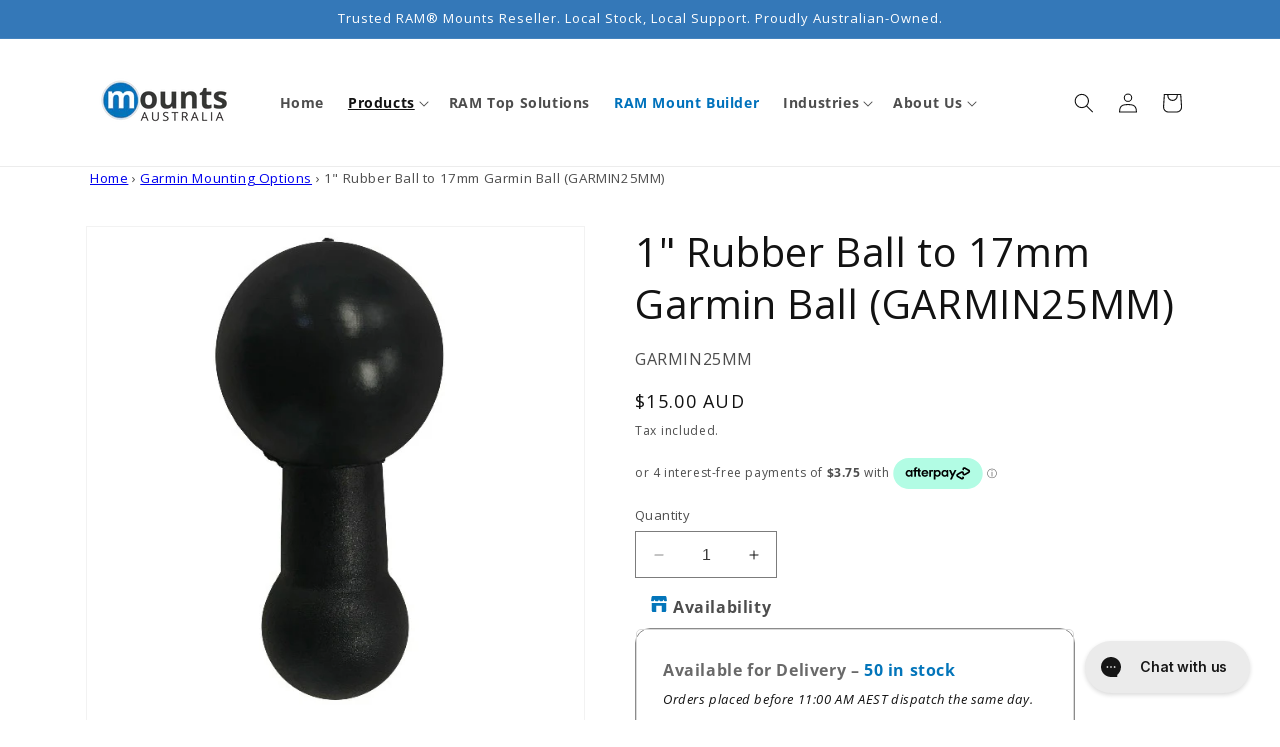

--- FILE ---
content_type: text/html
request_url: https://placement-api.afterpay.com/?mpid=mounts-au.myshopify.com&placementid=null&pageType=null&zoid=9.0.85
body_size: 985
content:

  <!DOCTYPE html>
  <html>
  <head>
      <link rel='icon' href='data:,' />
      <meta http-equiv="Content-Security-Policy"
          content="base-uri 'self'; default-src 'self'; font-src 'self'; style-src 'self'; script-src 'self' https://cdn.jsdelivr.net/npm/zoid@9.0.85/dist/zoid.min.js; img-src 'self'; connect-src 'self'; frame-src 'self'">
      <title></title>
      <link rel="preload" href="/index.js" as="script" />
      <link rel="preload" href="https://cdn.jsdelivr.net/npm/zoid@9.0.85/dist/zoid.min.js" integrity="sha384-67MznxkYtbE8teNrhdkvnzQBmeiErnMskO7eD8QwolLpdUliTdivKWx0ANHgw+w8" as="script" crossorigin="anonymous" />
      <div id="__AP_DATA__" hidden>
        {"errors":{"mcr":null},"mcrResponse":{"data":{"errors":[],"config":{"mpId":"mounts-au.myshopify.com","createdAt":"2023-09-28T23:29:59.815060226Z","updatedAt":"2025-11-13T23:25:19.892852Z","config":{"consumerLending":{"metadata":{"shouldForceCache":false,"isProductEnabled":false,"updatedAt":"2025-11-13T23:25:19.892812009Z","version":0},"details":{}},"interestFreePayment":{"metadata":{"shouldForceCache":false,"isProductEnabled":true,"updatedAt":"2025-11-13T23:25:19.892785989Z","version":0},"details":{"minimumAmount":{"amount":"1.00","currency":"AUD"},"maximumAmount":{"amount":"4000.00","currency":"AUD"},"cbt":{"enabled":false,"countries":[],"limits":{}}}},"merchantAttributes":{"metadata":{"shouldForceCache":false,"isProductEnabled":true,"updatedAt":"2025-11-13T23:25:19.892821469Z","version":0},"details":{"analyticsEnabled":true,"tradingCountry":"AU","storeURI":"https://www.mounts.net.au/","tradingName":"Mounts Australia","vpuf":true}},"onsitePlacements":{"metadata":{"expiresAt":1732235688358,"ttl":900,"updatedAt":"2024-11-22T00:19:48.358855633Z","version":0},"details":{"onsitePlacements":{"812b4b52-d252-48cb-b76b-f2b890649922":{"placementId":"812b4b52-d252-48cb-b76b-f2b890649922","pageType":"product","enabled":true,"type":"price-paragraph","introText":"or","logoType":"badge","badgeTheme":"black-on-mint","lockupTheme":"black","modalTheme":"mint","modalLinkStyle":"circled-info-icon","paymentAmountIsBold":false,"promoRenderStyle":"promo-with-get-and-payments","size":"md","showIfOutsideLimits":true,"showInterestFree":true,"showLowerLimit":true,"showUpperLimit":true,"showWith":true,"showPaymentAmount":true},"2ff46ff9-043c-47f5-b949-01d51258fae7":{"placementId":"2ff46ff9-043c-47f5-b949-01d51258fae7","pageType":"cart","enabled":true,"type":"price-paragraph","introText":"or","logoType":"badge","badgeTheme":"black-on-mint","lockupTheme":"black","modalTheme":"mint","modalLinkStyle":"circled-info-icon","paymentAmountIsBold":false,"promoRenderStyle":"promo-with-get-and-payments","size":"md","showIfOutsideLimits":true,"showInterestFree":true,"showLowerLimit":true,"showUpperLimit":true,"showWith":true,"showPaymentAmount":true}}}},"cashAppPay":{"metadata":{"shouldForceCache":false,"isProductEnabled":false,"updatedAt":"2025-11-13T23:25:19.89284973Z","version":0},"details":{"enabledForOrders":false,"integrationCompleted":false}},"promotionalData":{"metadata":{"version":0},"details":{"consumerLendingPromotions":[]}}}}},"errors":null,"status":200},"brand":"afterpay","meta":{"version":"0.35.4"}}
      </div>
  </head>
  <body></body>
  <script src="/index.js" type="application/javascript"></script>
  </html>
  

--- FILE ---
content_type: text/javascript
request_url: https://res.cloudinary.com/hkpoem1zg/raw/upload/v1762313237/app_settings/shop-569.js
body_size: 752
content:
let webPandaProductWarningList = {
  "product_list": [],
  "collection_list": [
    {
      "id": 706,
      "shop_id": 569,
      "name": "Special Order",
      "is_enabled": 1,
      "apply_for": "collection_list",
      "allow_add_to_cart": 1,
      "is_type_popup": 1,
      "is_type_inline": 0,
      "is_type_cart_item": 0,
      "template_id": 8,
      "popup_has_image": 0,
      "popup_image_position": "top",
      "popup_image": "https://cdn.shopify.com/s/files/1/0427/7472/4764/files/warning-main.png",
      "popup_has_close_button": 1,
      "popup_has_cancel_button": 1,
      "popup_cancel_button_text": "No Thanks",
      "popup_ok_button_text": "Add to Cart",
      "popup_background_color": "#ffffff",
      "popup_text_color": "#000000",
      "popup_ok_button_background_color": "#3478B8",
      "popup_ok_button_text_color": "#ffffff",
      "popup_cancel_button_background_color": "#ffffff",
      "popup_cancel_button_text_color": "#000000",
      "popup_message": "<p><strong>Special Order Notice</strong></p><p><strong><span class=\"ql-cursor\">﻿</span>{{product.title}}</strong></p><p>This item will be ordered just for you. Lead time is approx. 8–11 weeks. By adding to your cart, you agree to this timeframe, and we’ll notify you of any changes.</p>",
      "popup_button_font_size": 14,
      "popup_buttons_have_border": 1,
      "popup_button_border_radius": 10,
      "popup_button_border_width": 1,
      "popup_ok_button_border_color": "#3478B8",
      "popup_cancel_button_border_color": "#000000",
      "popup_image_size": 80,
      "label_has_image": 0,
      "label_image_position": "left",
      "label_image": "https://cdn.shopify.com/s/files/1/0427/7472/4764/files/warning-main.png",
      "label_background_color": "#ffffff",
      "label_text_color": "#000000",
      "label_has_border": 1,
      "label_border_width": 1,
      "label_border_radius": 4,
      "label_border_color": "#FBEC21",
      "label_message": "<p><b>{{product.title}}</b> contains some chemicals that can be dangerous.</p>",
      "label_image_size": 75,
      "cart_item_has_image": 0,
      "cart_item_image_position": "left",
      "cart_item_image": "https://cdn.shopify.com/s/files/1/0427/7472/4764/files/warning-main.png",
      "cart_item_background_color": "#ffffff",
      "cart_item_text_color": "#000000",
      "cart_item_has_border": 1,
      "cart_item_border_width": 1,
      "cart_item_border_radius": 4,
      "cart_item_border_color": "#FBEC21",
      "cart_item_message": "<p><b>{{product.title}}</b> contains some chemicals that can be dangerous.</p>",
      "cart_item_image_size": 55,
      "product_vendors": "[]",
      "product_tags": "",
      "has_geo_targeting": 0,
      "countries": "[]",
      "states": "[]",
      "cart_rules_enabled": 0,
      "cart_rules_condition": "contains",
      "cart_rules_nr": 1,
      "cart_rules_qty": 1,
      "cart_rules_apply_for": "product_list",
      "cart_rules_product_tags": "",
      "translations": {
        "cart": [],
        "label": [],
        "popup": [
          {
            "lang": "",
            "message": "",
            "ok_button_text": "",
            "cancel_button_text": ""
          }
        ]
      },
      "sort_order": 1,
      "style": null,
      "CartRuleProducts": [],
      "Collections": [
        {
          "id": 311570497654,
          "handle": "special-orders"
        }
      ]
    }
  ],
  "variant_list": [],
  "product_vendors": [],
  "product_tags": [],
  "all": []
}